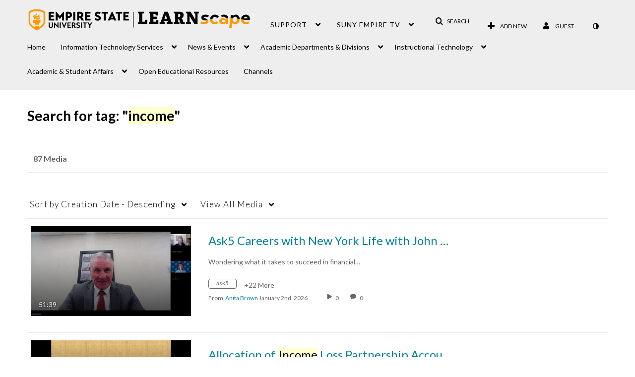

--- FILE ---
content_type: text/plain;charset=UTF-8
request_url: https://1838561.mediaspace.kaltura.com/user/get-details?format=ajax&_=1768505878953
body_size: 547
content:
{"content":[{"target":"#userMobileMenuDisplayName, #userMenuDisplayName","action":"replace","content":"Guest"}],"script":"$(\"body\").trigger(\"userDetailsPopulated\");;document.querySelector(\"meta[name=xsrf-ajax-nonce]\").setAttribute(\"content\", \"[base64]\");;if (typeof KApps != \"undefined\" && typeof KApps.Accessibility != \"undefined\") {KApps.Accessibility.applySelectedMode();}"}